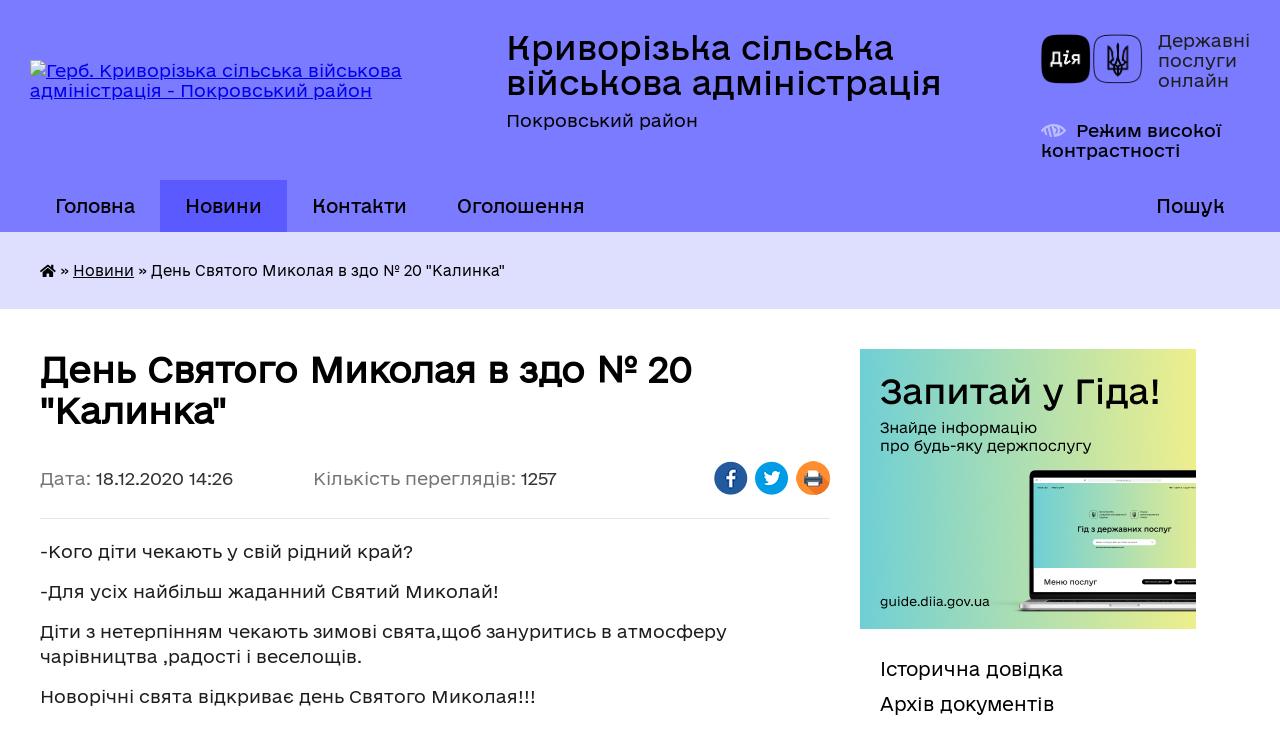

--- FILE ---
content_type: text/html; charset=UTF-8
request_url: https://kryvorizka-gromada.gov.ua/news/1608294531/
body_size: 9422
content:
<!DOCTYPE html>
<html lang="uk">
<head>
	<!--[if IE]><meta http-equiv="X-UA-Compatible" content="IE=edge"><![endif]-->
	<meta charset="utf-8">
	<meta name="viewport" content="width=device-width, initial-scale=1">
	<!--[if IE]><script>
		document.createElement('header');
		document.createElement('nav');
		document.createElement('main');
		document.createElement('section');
		document.createElement('article');
		document.createElement('aside');
		document.createElement('footer');
		document.createElement('figure');
		document.createElement('figcaption');
	</script><![endif]-->
	<title>День Святого Миколая в здо №  20 &quot;Калинка&quot; | Криворізька сільська військова адміністрація Покровський район</title>
	<meta name="description" content="-Кого діти чекають у свій рідний край?. . -Для усіх найбільш жаданний Святий Миколай!. . Діти з нетерпінням чекають зимові свята,щоб зануритись в атмосферу чарівництва ,радості і веселощів.. . Новорічні свята відкриває день Святого Миколая!">
	<meta name="keywords" content="День, Святого, Миколая, в, здо, №, , 20, &amp;quot;Калинка&amp;quot;, |, Криворізька, сільська, військова, адміністрація, Покровський, район">

	
		<meta property="og:image" content="https://rada.info/upload/users_files/04343168/8308d529b6b73e5ba4d80fdfbb538bb6.jpg">
	<meta property="og:image:width" content="1280">
	<meta property="og:image:height" content="960">
			<meta property="og:title" content="День Святого Миколая в здо №  20 &quot;Калинка&quot;">
			<meta property="og:description" content="-Кого діти чекають у свій рідний край?">
			<meta property="og:type" content="article">
	<meta property="og:url" content="https://kryvorizka-gromada.gov.ua/news/1608294531/">
		
		<link rel="apple-touch-icon" sizes="57x57" href="https://gromada.org.ua/apple-icon-57x57.png">
	<link rel="apple-touch-icon" sizes="60x60" href="https://gromada.org.ua/apple-icon-60x60.png">
	<link rel="apple-touch-icon" sizes="72x72" href="https://gromada.org.ua/apple-icon-72x72.png">
	<link rel="apple-touch-icon" sizes="76x76" href="https://gromada.org.ua/apple-icon-76x76.png">
	<link rel="apple-touch-icon" sizes="114x114" href="https://gromada.org.ua/apple-icon-114x114.png">
	<link rel="apple-touch-icon" sizes="120x120" href="https://gromada.org.ua/apple-icon-120x120.png">
	<link rel="apple-touch-icon" sizes="144x144" href="https://gromada.org.ua/apple-icon-144x144.png">
	<link rel="apple-touch-icon" sizes="152x152" href="https://gromada.org.ua/apple-icon-152x152.png">
	<link rel="apple-touch-icon" sizes="180x180" href="https://gromada.org.ua/apple-icon-180x180.png">
	<link rel="icon" type="image/png" sizes="192x192"  href="https://gromada.org.ua/android-icon-192x192.png">
	<link rel="icon" type="image/png" sizes="32x32" href="https://gromada.org.ua/favicon-32x32.png">
	<link rel="icon" type="image/png" sizes="96x96" href="https://gromada.org.ua/favicon-96x96.png">
	<link rel="icon" type="image/png" sizes="16x16" href="https://gromada.org.ua/favicon-16x16.png">
	<link rel="manifest" href="https://gromada.org.ua/manifest.json">
	<meta name="msapplication-TileColor" content="#ffffff">
	<meta name="msapplication-TileImage" content="https://gromada.org.ua/ms-icon-144x144.png">
	<meta name="theme-color" content="#ffffff">
	
	
		<meta name="robots" content="">
	
    	<link rel="stylesheet" href="https://cdnjs.cloudflare.com/ajax/libs/font-awesome/5.9.0/css/all.min.css" integrity="sha512-q3eWabyZPc1XTCmF+8/LuE1ozpg5xxn7iO89yfSOd5/oKvyqLngoNGsx8jq92Y8eXJ/IRxQbEC+FGSYxtk2oiw==" crossorigin="anonymous" referrerpolicy="no-referrer" />

    <link rel="preload" href="//gromada.org.ua/themes/diia/css/styles_vip.css?v=2.44" as="style">
	<link rel="stylesheet" href="//gromada.org.ua/themes/diia/css/styles_vip.css?v=2.44">
	
	<link rel="stylesheet" href="//gromada.org.ua/themes/diia/css/47958/theme_vip.css?v=1765293635">
		<!--[if lt IE 9]>
	<script src="https://oss.maxcdn.com/html5shiv/3.7.2/html5shiv.min.js"></script>
	<script src="https://oss.maxcdn.com/respond/1.4.2/respond.min.js"></script>
	<![endif]-->
	<!--[if gte IE 9]>
	<style type="text/css">
		.gradient { filter: none; }
	</style>
	<![endif]-->

</head>
<body class=" right">

	<a href="#top_menu" class="skip-link link" aria-label="Перейти до головного меню (Alt+1)" accesskey="1">Перейти до головного меню (Alt+1)</a>
	<a href="#left_menu" class="skip-link link" aria-label="Перейти до бічного меню (Alt+2)" accesskey="2">Перейти до бічного меню (Alt+2)</a>
    <a href="#main_content" class="skip-link link" aria-label="Перейти до головного вмісту (Alt+3)" accesskey="3">Перейти до текстового вмісту (Alt+3)</a>




			
	<div class="wrapper">
		<header>
			<div class="header_wrap">
				<div class="flex">					
					<div class="sitename">
						<div class="logo">
							<a href="https://kryvorizka-gromada.gov.ua/" id="logo" aria-hidden="true" tabindex="-1" class="form_2">
								<img src="https://rada.info/upload/users_files/04343168/gerb/imageedit_1_7583373829.png" alt="Герб. Криворізька сільська військова адміністрація - Покровський район">
							</a>
						</div>						
						<a href="https://kryvorizka-gromada.gov.ua/" class="title">
							<span class="slogan_1">Криворізька сільська військова адміністрація</span>
							<span class="slogan_2">Покровський район</span>
						</a>
					</div>
					<div class="diia_logo_and_sitename">
						<div class="gov_ua_block">
							<a class="diia" href="https://diia.gov.ua/" target="_blank" rel="nofollow" title="Державні послуги онлайн"><img src="//gromada.org.ua/themes/diia/img/diia_logo.png" alt="Логотип Diia"></a>
							<span>Державні послуги<br>онлайн</span>
						</div>
												<div class="alt_link">
							<a href="#" rel="nofollow" aria-current="false" onclick="return set_special('bbc2e552d1d2d33c0f56e863e4f2bee46deba9b4');">Режим високої контрастності</a>
						</div>
											</div>
				</div>				
				<section class="top_nav" aria-label="Головне меню">
					<nav class="main_menu" id="top_menu">
						<ul>
														<li class="">
								<a href="https://kryvorizka-gromada.gov.ua/main/"><span>Головна</span></a>
																							</li>
														<li class="active">
								<a href="https://kryvorizka-gromada.gov.ua/news/" aria-current="page"><span>Новини</span></a>
																							</li>
														<li class="">
								<a href="https://kryvorizka-gromada.gov.ua/feedback/"><span>Контакти</span></a>
																							</li>
														<li class="">
								<a href="https://kryvorizka-gromada.gov.ua/more_news/"><span>Оголошення</span></a>
																							</li>
																				</ul>
					</nav>
					&nbsp;
					<button class="menu-button" id="open-button"><i class="fas fa-bars"></i> Меню сайту</button>
					<a href="https://kryvorizka-gromada.gov.ua/search/" rel="nofollow" class="search_button" title="Перейти на сторінку пошуку">Пошук</a>
				</section>
				
			</div>
		</header>
				
		<nav class="bread_crumbs" aria-label="Навігаційний ланцюжок">
		<div  xmlns:v="http://rdf.data-vocabulary.org/#"><a href="https://kryvorizka-gromada.gov.ua/" title="Головна сторінка"><i class="fas fa-home"></i></a> &raquo; <a href="https://kryvorizka-gromada.gov.ua/news/" aria-current="page">Новини</a>  &raquo; <span aria-current="page">День Святого Миколая в здо №  20 "Калинка"</span></div>
	</nav>
	
	<section class="center_block">
		<div class="row">
			<div class="grid-30 fr">
				<aside>
				
										<div class="diia_guide">
						<a href="https://guide.diia.gov.ua/" rel="nofollow" target="_blank"><img src="https://gromada.org.ua/upload/diia_guide.jpg" alt="Банер - Гід державних послуг"></a>
					</div>
										
					<nav class="sidebar_menu" id="left_menu" aria-label="Бічне меню">
						<ul>
														<li class="">
								<a href="https://kryvorizka-gromada.gov.ua/istorichna-dovidka-10-34-30-04-02-2016/"><span>Історична довідка</span></a>
																							</li>
														<li class="">
								<a href="https://kryvorizka-gromada.gov.ua/docs/"><span>Архів документів</span></a>
																							</li>
														<li class=" has-sub">
								<a href="https://kryvorizka-gromada.gov.ua/silska-rada-20-06-10-31-03-2020/"><span>Сільська рада</span></a>
																<button role="button" onclick="return show_next_level(this);" aria-expanded="false" aria-label="Показати підменю"></button>
																								<ul>
																		<li class="">
										<a href="https://kryvorizka-gromada.gov.ua/struktura-rady-20-31-12-31-03-2020/"><span>Охорона праці</span></a>
																													</li>
																		<li class="">
										<a href="https://kryvorizka-gromada.gov.ua/civilnij-zahist-10-04-56-22-12-2022/"><span>Цивільний захист</span></a>
																													</li>
																		<li class="">
										<a href="https://kryvorizka-gromada.gov.ua/vikonannya-pasportiv-bjudzhetnih-program-15-03-49-25-03-2024/"><span>Виконання паспортів бюджетних програм</span></a>
																													</li>
																										</ul>
															</li>
														<li class="">
								<a href="https://kryvorizka-gromada.gov.ua/gromadska-uchast-09-59-10-16-04-2025/"><span>ГРОМАДСЬКА УЧАСТЬ</span></a>
																							</li>
														<li class="">
								<a href="https://kryvorizka-gromada.gov.ua/zvernennya-hromadyan-20-18-49-31-03-2020/"><span>Вчинення нотаріальних дій сільською радою</span></a>
																							</li>
														<li class=" has-sub">
								<a href="https://kryvorizka-gromada.gov.ua/rishennya-sesii-13-02-29-13-02-2016/"><span>Сесія</span></a>
																<button role="button" onclick="return show_next_level(this);" aria-expanded="false" aria-label="Показати підменю"></button>
																								<ul>
																		<li class="">
										<a href="https://kryvorizka-gromada.gov.ua/proekti-rishen-sesii-15-07-01-25-01-2018/"><span>проекти рішень сесії</span></a>
																													</li>
																		<li class=" has-sub">
										<a href="https://kryvorizka-gromada.gov.ua/rishennya-rady-vii-sklykannya-22-55-11-27-02-2020/"><span>Рішення ради VII скликання</span></a>
																				<button role="button" onclick="return show_next_level(this);" aria-expanded="false" aria-label="Показати підменю"></button>
																														<ul>
																						<li><a href="https://kryvorizka-gromada.gov.ua/2020-rik-22-55-58-27-02-2020/"><span>1 сесія</span></a></li>
																						<li><a href="https://kryvorizka-gromada.gov.ua/2-sesiya-23-44-02-27-02-2020/"><span>2 сесія</span></a></li>
																						<li><a href="https://kryvorizka-gromada.gov.ua/3-sesiya-23-56-20-27-02-2020/"><span>3 сесія</span></a></li>
																						<li><a href="https://kryvorizka-gromada.gov.ua/4-sesiya-20-20-03-19-03-2020/"><span>4 сесія</span></a></li>
																						<li><a href="https://kryvorizka-gromada.gov.ua/5-sesiya-22-52-42-29-03-2020/"><span>5 сесія</span></a></li>
																						<li><a href="https://kryvorizka-gromada.gov.ua/6-sesiya-20-49-55-26-04-2020/"><span>6 сесія</span></a></li>
																						<li><a href="https://kryvorizka-gromada.gov.ua/7-sesiya-12-34-33-03-06-2020/"><span>7 сесія</span></a></li>
																						<li><a href="https://kryvorizka-gromada.gov.ua/8-sesiya-16-13-33-14-07-2020/"><span>8 сесія</span></a></li>
																						<li><a href="https://kryvorizka-gromada.gov.ua/9-sesiya-11-23-26-30-09-2020/"><span>9 сесія</span></a></li>
																						<li><a href="https://kryvorizka-gromada.gov.ua/10-sesiya-11-42-39-30-09-2020/"><span>10 сесія</span></a></li>
																						<li><a href="https://kryvorizka-gromada.gov.ua/11-sesiya-21-32-45-24-11-2020/"><span>11 сесія</span></a></li>
																																</ul>
																			</li>
																		<li class=" has-sub">
										<a href="https://kryvorizka-gromada.gov.ua/sesiyi-16-19-08-16-11-2020/"><span>VIII скликання</span></a>
																				<button role="button" onclick="return show_next_level(this);" aria-expanded="false" aria-label="Показати підменю"></button>
																														<ul>
																						<li><a href="https://kryvorizka-gromada.gov.ua/rishennya-sesiyi-12-38-53-25-11-2020/"><span>Рішення сесії</span></a></li>
																						<li><a href="https://kryvorizka-gromada.gov.ua/proekty-rishen-12-41-52-25-11-2020/"><span>проекти рішень</span></a></li>
																						<li><a href="https://kryvorizka-gromada.gov.ua/sesiya-viii-sklikannya-19-14-24-04-02-2021/"><span>V чергова сесія 28.01.2021</span></a></li>
																						<li><a href="https://kryvorizka-gromada.gov.ua/sesiya-viii-sklikannya-18-59-00-27-12-2020/"><span>РІШЕННЯ СЕСІЙ № 1-4</span></a></li>
																																</ul>
																			</li>
																		<li class=" has-sub">
										<a href="https://kryvorizka-gromada.gov.ua/proekti-rishe-19-06-29-12-11-2021/"><span>проєкти рішеь</span></a>
																				<button role="button" onclick="return show_next_level(this);" aria-expanded="false" aria-label="Показати підменю"></button>
																														<ul>
																						<li><a href="https://kryvorizka-gromada.gov.ua/proekti-rishen-19-08-12-12-11-2021/"><span>проєкти рішень</span></a></li>
																																</ul>
																			</li>
																										</ul>
															</li>
														<li class=" has-sub">
								<a href="https://kryvorizka-gromada.gov.ua/sklad-vikonavchogo-komitetu-10-39-38-04-02-2016/"><span>Виконавчий комітет</span></a>
																<button role="button" onclick="return show_next_level(this);" aria-expanded="false" aria-label="Показати підменю"></button>
																								<ul>
																		<li class=" has-sub">
										<a href="https://kryvorizka-gromada.gov.ua/rishennya-vikonkomu-13-03-09-13-02-2016/"><span>Рішення виконкому</span></a>
																				<button role="button" onclick="return show_next_level(this);" aria-expanded="false" aria-label="Показати підменю"></button>
																														<ul>
																						<li><a href="https://kryvorizka-gromada.gov.ua/vii-cklykannya-23-04-03-29-03-2020/"><span>1 засідання</span></a></li>
																						<li><a href="https://kryvorizka-gromada.gov.ua/vii-cklykannya-13-38-30-02-04-2020/"><span>2 засідання</span></a></li>
																						<li><a href="https://kryvorizka-gromada.gov.ua/3-zasidannya-18-10-09-22-05-2020/"><span>3 засідання</span></a></li>
																						<li><a href="https://kryvorizka-gromada.gov.ua/4-zasidannya-11-15-06-06-07-2020/"><span>4 засідання</span></a></li>
																						<li><a href="https://kryvorizka-gromada.gov.ua/5-zasidannya-15-35-17-21-09-2020/"><span>5 засідання</span></a></li>
																						<li><a href="https://kryvorizka-gromada.gov.ua/6-zasidannya-12-58-49-01-10-2020/"><span>6 засідання</span></a></li>
																						<li><a href="https://kryvorizka-gromada.gov.ua/8-zasidannya-09-40-45-01-12-2020/"><span>8 засідання</span></a></li>
																						<li><a href="https://kryvorizka-gromada.gov.ua/vikonavchij-komitet-12-24-21-30-11-2020/"><span>7 засідання</span></a></li>
																																</ul>
																			</li>
																		<li class="">
										<a href="https://kryvorizka-gromada.gov.ua/proekti-16-15-47-01-08-2018/"><span>ПРОЄКТИ РІШЕНЬ ВИКОНКОМУ</span></a>
																													</li>
																										</ul>
															</li>
														<li class="">
								<a href="https://kryvorizka-gromada.gov.ua/regulyatorni-akti-14-57-43-03-05-2019/"><span>Регуляторні акти</span></a>
																							</li>
														<li class="">
								<a href="https://kryvorizka-gromada.gov.ua/zvit-silskogo-golovi-15-07-49-25-01-2018/"><span>Звіт сільського голови</span></a>
																							</li>
														<li class=" has-sub">
								<a href="https://kryvorizka-gromada.gov.ua/publichna-informaciya-13-22-07-29-05-2020/"><span>Публічна інформація</span></a>
																<button role="button" onclick="return show_next_level(this);" aria-expanded="false" aria-label="Показати підменю"></button>
																								<ul>
																		<li class="">
										<a href="https://kryvorizka-gromada.gov.ua/grafik-provedennya-osobistogo-prijomu-gromadyan-posadovimi-osobami-kerivnictvom-krivorizkoi-silskoi-radi-09-34-54-21-12-2022/"><span>ГРАФІК проведення особистого прийому громадян посадовими особами (керівництвом) Криворізької сільської ради</span></a>
																													</li>
																		<li class="">
										<a href="https://kryvorizka-gromada.gov.ua/povidomna-reyestraciya-kolektyvnykh-dohovoriv-13-22-34-29-05-2020/"><span>Повідомна реєстрація колективних договорів</span></a>
																													</li>
																		<li class="">
										<a href="https://kryvorizka-gromada.gov.ua/instrukciya-schodo-proceduri-podannya-ta-rozglyadu-zapitu-na-informaciju-ta-forma-zapitu-08-47-35-21-12-2022/"><span>ІНСТРУКЦІЯ щодо процедури подання та розгляду запиту на інформацію та форма запиту</span></a>
																													</li>
																		<li class="">
										<a href="https://kryvorizka-gromada.gov.ua/statistichna-zvitnist-09-09-28-21-12-2022/"><span>Статистична звітність</span></a>
																													</li>
																		<li class="">
										<a href="https://kryvorizka-gromada.gov.ua/polozhennya-pro-poryadok-ta-rozglyad-elektronnih-peticij-16-55-35-27-08-2024/"><span>Положення про порядок та розгляд електронних петицій</span></a>
																													</li>
																		<li class="">
										<a href="https://kryvorizka-gromada.gov.ua/polozhennya-pro-miscevi-iniciativi-11-10-28-07-03-2024/"><span>Положення про місцеві ініціативи</span></a>
																													</li>
																										</ul>
															</li>
														<li class=" has-sub">
								<a href="https://kryvorizka-gromada.gov.ua/ochyshchennya-vlady-13-08-16-17-06-2020/"><span>Очищення влади</span></a>
																<button role="button" onclick="return show_next_level(this);" aria-expanded="false" aria-label="Показати підменю"></button>
																								<ul>
																		<li class="">
										<a href="https://kryvorizka-gromada.gov.ua/spec-perevirka-13-22-12-25-11-2020/"><span>Спец перевірка</span></a>
																													</li>
																										</ul>
															</li>
														<li class=" has-sub">
								<a href="https://kryvorizka-gromada.gov.ua/viddil-socialnoi-politiki-krivorizkoi-silskoi-radi-09-56-30-29-06-2021/"><span>Сектор з питань соціального захисту населення Криворізької сільської ради</span></a>
																<button role="button" onclick="return show_next_level(this);" aria-expanded="false" aria-label="Показати підменю"></button>
																								<ul>
																		<li class="">
										<a href="https://kryvorizka-gromada.gov.ua/struktura-viddilu-10-04-12-29-06-2021/"><span>Структура відділу</span></a>
																													</li>
																		<li class="">
										<a href="https://kryvorizka-gromada.gov.ua/grafik-roboti-11-34-14-06-07-2021/"><span>Графік роботи</span></a>
																													</li>
																		<li class="">
										<a href="https://kryvorizka-gromada.gov.ua/novini-10-04-28-29-06-2021/"><span>Новини</span></a>
																													</li>
																		<li class="">
										<a href="https://kryvorizka-gromada.gov.ua/perelik-poslug-10-02-46-29-06-2021/"><span>Перелік послуг</span></a>
																													</li>
																										</ul>
															</li>
														<li class=" has-sub">
								<a href="https://kryvorizka-gromada.gov.ua/sluzhba-u-spravah-ditej-13-44-07-30-03-2021/"><span>Служба у справах дітей</span></a>
																<button role="button" onclick="return show_next_level(this);" aria-expanded="false" aria-label="Показати підменю"></button>
																								<ul>
																		<li class="">
										<a href="https://kryvorizka-gromada.gov.ua/patronatna-simya-15-27-24-09-04-2021/"><span>Патронатна сім'я</span></a>
																													</li>
																		<li class="">
										<a href="https://kryvorizka-gromada.gov.ua/diti-vijni-15-28-00-09-04-2021/"><span>Діти війни</span></a>
																													</li>
																		<li class="">
										<a href="https://kryvorizka-gromada.gov.ua/osnovni-normativnopravovi-akti-15-11-07-15-04-2021/"><span>ОСНОВНІ НОРМАТИВНО-ПРАВОВІ АКТИ</span></a>
																													</li>
																		<li class="">
										<a href="https://kryvorizka-gromada.gov.ua/novini-15-13-07-15-04-2021/"><span>НОВИНИ</span></a>
																													</li>
																		<li class="">
										<a href="https://kryvorizka-gromada.gov.ua/ce-cikavo-znati-20-14-36-11-06-2021/"><span>Це цікаво знати</span></a>
																													</li>
																										</ul>
															</li>
														<li class="">
								<a href="https://kryvorizka-gromada.gov.ua/pensijnij-fond-14-54-24-09-04-2021/"><span>Пенсійний фонд</span></a>
																							</li>
														<li class=" has-sub">
								<a href="https://kryvorizka-gromada.gov.ua/golovne-upravlinnya-dps-16-33-01-11-05-2021/"><span>Головне управління ДПС</span></a>
																<button role="button" onclick="return show_next_level(this);" aria-expanded="false" aria-label="Показати підменю"></button>
																								<ul>
																		<li class="">
										<a href="https://kryvorizka-gromada.gov.ua/cifra-dnya-16-33-37-11-05-2021/"><span>Цифра Дня</span></a>
																													</li>
																		<li class="">
										<a href="https://kryvorizka-gromada.gov.ua/dps-donechchini-roz’yasnjue-16-34-16-11-05-2021/"><span>ДПС Донеччини роз’яснює</span></a>
																													</li>
																										</ul>
															</li>
														<li class=" has-sub">
								<a href="https://kryvorizka-gromada.gov.ua/gumanitarnij-viddil-14-59-55-09-09-2021/"><span>Гуманітарний відділ (з питань освіти, культури, молоді, спорту та сім'ї)</span></a>
																<button role="button" onclick="return show_next_level(this);" aria-expanded="false" aria-label="Показати підменю"></button>
																								<ul>
																		<li class="">
										<a href="https://kryvorizka-gromada.gov.ua/strkuktura-15-00-23-09-09-2021/"><span>Структура</span></a>
																													</li>
																		<li class="">
										<a href="https://kryvorizka-gromada.gov.ua/novini-15-00-59-09-09-2021/"><span>Новини</span></a>
																													</li>
																		<li class="">
										<a href="https://kryvorizka-gromada.gov.ua/molodizhna-rada-15-39-04-05-08-2024/"><span>МОЛОДІЖНА РАДА</span></a>
																													</li>
																		<li class="">
										<a href="https://kryvorizka-gromada.gov.ua/vikonannya-pasportiv-bjudzhetnih-program-14-27-09-21-03-2024/"><span>Виконання паспортів бюджетних програм</span></a>
																													</li>
																		<li class="">
										<a href="https://kryvorizka-gromada.gov.ua/mi-pamyataemo-nashih-geroiv-11-36-15-09-08-2025/"><span>Ми пам'ятаємо наших Героїв!</span></a>
																													</li>
																										</ul>
															</li>
														<li class=" has-sub">
								<a href="https://kryvorizka-gromada.gov.ua/finansovij-viddil-09-48-56-19-08-2021/"><span>Фінансовий відділ Криворізької сільської ради</span></a>
																<button role="button" onclick="return show_next_level(this);" aria-expanded="false" aria-label="Показати підменю"></button>
																								<ul>
																		<li class="">
										<a href="https://kryvorizka-gromada.gov.ua/finansi-15-42-53-20-08-2021/"><span>Фінанси</span></a>
																													</li>
																		<li class="">
										<a href="https://kryvorizka-gromada.gov.ua/vikonannya-pasportiv-bjudzhetnih-program-12-55-04-25-03-2024/"><span>Паспорти бюджетних програм</span></a>
																													</li>
																										</ul>
															</li>
														<li class=" has-sub">
								<a href="https://kryvorizka-gromada.gov.ua/zapobigannya-proyavam-korupcii-10-42-45-22-01-2024/"><span>Запобігання проявам корупції</span></a>
																<button role="button" onclick="return show_next_level(this);" aria-expanded="false" aria-label="Показати підменю"></button>
																								<ul>
																		<li class="">
										<a href="https://kryvorizka-gromada.gov.ua/plan-roboti-10-43-12-22-01-2024/"><span>План роботи</span></a>
																													</li>
																		<li class="">
										<a href="https://kryvorizka-gromada.gov.ua/zakonodavstvo-10-43-42-22-01-2024/"><span>Законодавство</span></a>
																													</li>
																		<li class="">
										<a href="https://kryvorizka-gromada.gov.ua/rozyasnennya-10-44-11-22-01-2024/"><span>Роз'яснення</span></a>
																													</li>
																										</ul>
															</li>
														<li class="">
								<a href="https://kryvorizka-gromada.gov.ua/protidiya-domashnomu-nasilstvu-13-42-33-14-12-2023/"><span>Протидія домашньому насильству</span></a>
																							</li>
													</ul>
						
												
					</nav>

									
					
					
					
											<h2 class="sidebar_title">Звернення до посадовця</h2>

<div class="appeals_block">

	
		
		<div class="row sidebar_persons">
						<div class="grid-30">
				<div class="one_sidebar_person">
					<div class="img"><a href="https://kryvorizka-gromada.gov.ua/persons/473/" title="Кабмінет посадової особи: Черкашина Анна Іванівна"><img src="https://rada.info/upload/users_files/04343168/deputats/79286319_2191774067795256_7100637850135166976_n.jpg" alt="Черкашина Анна Іванівна"></a></div>
					<div class="title"><a href="https://kryvorizka-gromada.gov.ua/persons/473/">Черкашина Анна Іванівна</a></div>
				</div>
			</div>
						<div class="grid-30">
				<div class="one_sidebar_person">
					<div class="img"><a href="https://kryvorizka-gromada.gov.ua/persons/472/" title="Кабмінет посадової особи: Гайдар Елла Олексіївна"><img src="https://rada.info/upload/users_files/04343168/deputats/IMG-0759c2452a7c8d62d1e62b28f7a7faed-V_1.jpg" alt="Гайдар Елла Олексіївна"></a></div>
					<div class="title"><a href="https://kryvorizka-gromada.gov.ua/persons/472/">Гайдар Елла Олексіївна</a></div>
				</div>
			</div>
						<div class="grid-30">
				<div class="one_sidebar_person">
					<div class="img"><a href="https://kryvorizka-gromada.gov.ua/persons/474/" title="Кабмінет посадової особи: Козлова Ірина Іванівна"><img src="https://rada.info/upload/users_files/04343168/deputats/20200731_132632.jpg" alt="Козлова Ірина Іванівна"></a></div>
					<div class="title"><a href="https://kryvorizka-gromada.gov.ua/persons/474/">Козлова Ірина Іванівна</a></div>
				</div>
			</div>
						<div class="clearfix"></div>
		</div>

						
				<p class="appeal_cabinet center"><a href="#auth_person" class="btn btn-yellow alert-link open-popup"><i class="fas fa-unlock-alt"></i> Кабінет посадової особи</a></p>
			
	
</div>					
										<div id="banner_block">

						<p style="text-align: center;">&nbsp;</p>

<p style="text-align: center;">&nbsp;</p>

<p style="text-align: center;">&nbsp;</p>

<p style="text-align: center;">&nbsp;</p>

<p style="text-align: center;">&nbsp;</p>
						<div class="clearfix"></div>

						
						<div class="clearfix"></div>

					</div>
				
				</aside>
			</div>
			<div class="grid-70">

				<main id="main_content">

																		<h1>День Святого Миколая в здо №  20 "Калинка"</h1>


<div class="row ">
	<div class="grid-30 one_news_date">
		Дата: <span>18.12.2020 14:26</span>
	</div>
	<div class="grid-30 one_news_count">
		Кількість переглядів: <span>1257</span>
	</div>
		<div class="grid-30 one_news_socials">
		<button class="social_share" data-type="fb" aria-label="Поширити у Фейсбук"><img src="//gromada.org.ua/themes/diia/img/share/fb.png" alt="Іконка Фейсбук"></button>
		<button class="social_share" data-type="tw" aria-label="Поширити у Твітер"><img src="//gromada.org.ua/themes/diia/img/share/tw.png" alt="Іконка Твітер"></button>
		<button class="print_btn" onclick="window.print();" aria-label="Роздрукувати"><img src="//gromada.org.ua/themes/diia/img/share/print.png" alt="Іконка принтера"></button>
	</div>
		<div class="clearfix"></div>
</div>

<hr>

<p>-Кого діти чекають у свій рідний край?</p>

<p>-Для усіх найбільш жаданний Святий Миколай!</p>

<p>Діти з нетерпінням чекають зимові свята,щоб зануритись в атмосферу чарівництва ,радості і веселощів.</p>

<p>Новорічні свята відкриває день Святого Миколая!!!</p>

<p>За доброї традиції до вихованців ЗДО № 20 &quot;Калинка&quot; с.Завидо-Кудашеве завітали помічниці Святого Миколая:-ТОВ &quot;Перспектива&quot; та Криворізька сільська рада з подарунками. А діти в свою чергу приготували свої подарунки: розповідали про свої добрі вчинки,співали пісні,читали вірші.</p>

<p>По закінченню свята діти отримали солодкі подарунки та море ємоцій і позитиву.Помічниці Святого Миколая від вихованців садочка отримали також подарунки.</p>

<p><img alt="Фото без опису"  alt="" src="https://rada.info/upload/users_files/04343168/8308d529b6b73e5ba4d80fdfbb538bb6.jpg" style="width: 200px; height: 150px;" /><img alt="Фото без опису"  alt="" src="https://rada.info/upload/users_files/04343168/ace281118464b38e8ce1c1b2eb25e8d5.jpg" style="width: 150px; height: 113px;" /><img alt="Фото без опису"  alt="" src="https://rada.info/upload/users_files/04343168/b7ec9bccf4d3bc8b8fa9ed5f220b7e73.jpg" style="width: 300px; height: 225px;" /></p>
<div class="clearfix"></div>

<hr>



<p><a href="https://kryvorizka-gromada.gov.ua/news/" class="btn btn-grey">&laquo; повернутися до розділу &laquo;Новини&raquo;</a></p>											
				</main>
				
			</div>
			<div class="clearfix"></div>
		</div>
	</section>
	
	
	<footer>
		
		<div class="row">
			<div class="grid-40 socials">
				<p>
					<a href="https://gromada.org.ua/rss/47958/" rel="nofollow" target="_blank" title="RSS-стрічка новин"><i class="fas fa-rss"></i></a>
																				<a href="https://www.facebook.com/profile.php?id=100089689113918" rel="nofollow" target="_blank" title="Ми у Фейсбук"><i class="fab fa-facebook-f"></i></a>															<a href="https://kryvorizka-gromada.gov.ua/sitemap/" title="Мапа сайту"><i class="fas fa-sitemap"></i></a>
				</p>
				<p class="copyright">Криворізька сільська військова адміністрація - 2018-2025 &copy; Весь контент доступний за ліцензією <a href="https://creativecommons.org/licenses/by/4.0/deed.uk" target="_blank" rel="nofollow">Creative Commons Attribution 4.0 International License</a>, якщо не зазначено інше.</p>
			</div>
			<div class="grid-20 developers">
				<a href="https://vlada.ua/" rel="nofollow" target="_blank" title="Посилання на сайт платформи VladaUA"><img src="//gromada.org.ua/themes/diia/img/vlada_online.svg?v=diia" class="svg" alt="Логотип VladaUA"></a><br>
				<span>офіційні сайти &laquo;під ключ&raquo;</span><br>
				для органів державної влади
			</div>
			<div class="grid-40 admin_auth_block">
								<p><a href="#auth_block" class="open-popup" aria-hidden="true" tabindex="-1" title="Вхід в адмін-панель сайту"><i class="fa fa-lock"></i></a></p>
				<p class="sec"><a href="#auth_block" class="open-popup">Вхід для адміністратора</a></p>
				<div id="google_translate_element" style="text-align: left;width: 202px;float: right;margin-top: 13px;"></div>
							</div>
			<div class="clearfix"></div>
		</div>

	</footer>
	</div>

		
	




<a href="#" id="Go_Top" style="display: none;"><i class="fas fa-angle-up"></i></a>
<a href="#" id="Go_Top2" style="display: none;"><i class="fas fa-angle-up"></i></a>

<script type="text/javascript" src="//gromada.org.ua/themes/diia/js/jquery-3.6.0.min.js"></script>
<script type="text/javascript" src="//gromada.org.ua/themes/diia/js/jquery-migrate-3.3.2.min.js"></script>
<script type="text/javascript" src="//gromada.org.ua/themes/diia/js/current_device.js?v=1.1"></script>
<script type="text/javascript" src="//gromada.org.ua/themes/diia/js/flickity.pkgd.min.js"></script>
<script type="text/javascript" src="//gromada.org.ua/themes/diia/js/flickity-imagesloaded.js"></script>
<script type="text/javascript">
	$(document).ready(function(){
		$(".main-carousel .carousel-cell.not_first").css("display", "block");
	});
</script>
<script type="text/javascript" src="//gromada.org.ua/themes/diia/js/icheck.min.js"></script>
<script type="text/javascript" src="//gromada.org.ua/themes/diia/js/superfish.min.js?v=2"></script>



<script type="text/javascript" src="//gromada.org.ua/themes/diia/js/functions_unpack.js?v=3.51"></script>
<script type="text/javascript" src="//gromada.org.ua/themes/diia/js/hoverIntent.js"></script>
<script type="text/javascript" src="//gromada.org.ua/themes/diia/js/jquery.magnific-popup.min.js?v=1.15"></script>
<script type="text/javascript" src="//gromada.org.ua/themes/diia/js/jquery.mask.min.js"></script>


	


<script type="text/javascript" src="//translate.google.com/translate_a/element.js?cb=googleTranslateElementInit"></script>
<script type="text/javascript">
	function googleTranslateElementInit() {
		new google.translate.TranslateElement({
			pageLanguage: 'uk',
			includedLanguages: 'de,en,es,fr,pl,hu,bg,ro,da,lt',
			layout: google.translate.TranslateElement.InlineLayout.SIMPLE,
			gaTrack: true,
			gaId: 'UA-71656986-1'
		}, 'google_translate_element');
	}
</script>

<script>
  (function(i,s,o,g,r,a,m){i["GoogleAnalyticsObject"]=r;i[r]=i[r]||function(){
  (i[r].q=i[r].q||[]).push(arguments)},i[r].l=1*new Date();a=s.createElement(o),
  m=s.getElementsByTagName(o)[0];a.async=1;a.src=g;m.parentNode.insertBefore(a,m)
  })(window,document,"script","//www.google-analytics.com/analytics.js","ga");

  ga("create", "UA-71656986-1", "auto");
  ga("send", "pageview");

</script>

<script async
src="https://www.googletagmanager.com/gtag/js?id=UA-71656986-2"></script>
<script>
   window.dataLayer = window.dataLayer || [];
   function gtag(){dataLayer.push(arguments);}
   gtag("js", new Date());

   gtag("config", "UA-71656986-2");
</script>



<div style="display: none;">
								<div id="get_gromada_ban" class="dialog-popup s">

	<div class="logo"><img src="//gromada.org.ua/themes/diia/img/logo.svg" class="svg"></div>
    <h4>Код для вставки на сайт</h4>
	
    <div class="form-group">
        <img src="//gromada.org.ua/gromada_orgua_88x31.png">
    </div>
    <div class="form-group">
        <textarea id="informer_area" class="form-control"><a href="https://gromada.org.ua/" target="_blank"><img src="https://gromada.org.ua/gromada_orgua_88x31.png" alt="Gromada.org.ua - веб сайти діючих громад України" /></a></textarea>
    </div>
	
</div>			<div id="auth_block" class="dialog-popup s" role="dialog" aria-modal="true" aria-labelledby="auth_block_label">

	<div class="logo"><img src="//gromada.org.ua/themes/diia/img/logo.svg" class="svg"></div>
    <h4 id="auth_block_label">Вхід для адміністратора</h4>
    <form action="//gromada.org.ua/n/actions/" method="post">

		
        
        <div class="form-group">
            <label class="control-label" for="login">Логін: <span>*</span></label>
            <input type="text" class="form-control" name="login" id="login" value="" autocomplete="username" required>
        </div>
        <div class="form-group">
            <label class="control-label" for="password">Пароль: <span>*</span></label>
            <input type="password" class="form-control" name="password" id="password" value="" autocomplete="current-password" required>
        </div>
        <div class="form-group center">
            <input type="hidden" name="object_id" value="47958">
			<input type="hidden" name="back_url" value="https://kryvorizka-gromada.gov.ua/news/1608294531/">
            <button type="submit" class="btn btn-yellow" name="pAction" value="login_as_admin_temp">Авторизуватись</button>
        </div>
		

    </form>

</div>


			
						
									<div id="add_appeal" class="dialog-popup m">

	<div class="logo"><img src="//gromada.org.ua/themes/diia/img/logo.svg" class="svg"></div>
    <h4>Форма подання електронного звернення</h4>

	
    	

    <form action="//gromada.org.ua/n/actions/" method="post" enctype="multipart/form-data">

        <div class="alert alert-info">
            <div class="row">
                <div class="grid-30">
                    <img src="" id="add_appeal_photo">
                </div>
                <div class="grid-70">
                    <div id="add_appeal_title"></div>
                    <div id="add_appeal_posada"></div>
                    <div id="add_appeal_details"></div>
                </div>
                <div class="clearfix"></div>
            </div>
        </div>

		
        <div class="row">
            <div class="grid-100">
                <div class="form-group">
                    <label for="add_appeal_name" class="control-label">Ваше прізвище, ім'я та по батькові: <span>*</span></label>
                    <input type="text" class="form-control" id="add_appeal_name" name="name" value="" required>
                </div>
            </div>
            <div class="grid-50">
                <div class="form-group">
                    <label for="add_appeal_email" class="control-label">Email: <span>*</span></label>
                    <input type="email" class="form-control" id="add_appeal_email" name="email" value="" required>
                </div>
            </div>
            <div class="grid-50">
                <div class="form-group">
                    <label for="add_appeal_phone" class="control-label">Контактний телефон:</label>
                    <input type="tel" class="form-control" id="add_appeal_phone" name="phone" value="">
                </div>
            </div>
            <div class="grid-100">
                <div class="form-group">
                    <label for="add_appeal_adress" class="control-label">Адреса проживання: <span>*</span></label>
                    <textarea class="form-control" id="add_appeal_adress" name="adress" required></textarea>
                </div>
            </div>
            <div class="clearfix"></div>
        </div>

        <hr>

        <div class="row">
            <div class="grid-100">
                <div class="form-group">
                    <label for="add_appeal_text" class="control-label">Текст звернення: <span>*</span></label>
                    <textarea rows="7" class="form-control" id="add_appeal_text" name="text" required></textarea>
                </div>
            </div>
            <div class="grid-100">
                <div class="form-group">
                    <label>
                        <input type="checkbox" name="public" value="y">
                        Публічне звернення (відображатиметься на сайті)
                    </label>
                </div>
            </div>
            <div class="grid-100">
                <div class="form-group">
                    <label>
                        <input type="checkbox" name="confirmed" value="y" required>
                        надаю згоду на обробку персональних даних
                    </label>
                </div>
            </div>
            <div class="clearfix"></div>
        </div>
		

        <div class="form-group center">
			
            <input type="hidden" name="deputat_id" id="add_appeal_id" value="">
			<input type="hidden" name="back_url" value="https://kryvorizka-gromada.gov.ua/news/1608294531/">
			
            <button type="submit" name="pAction" value="add_appeal_from_vip" class="btn btn-yellow">Подати звернення</button>
        </div>

    </form>

</div>


		
										<div id="auth_person" class="dialog-popup s">

	<div class="logo"><img src="//gromada.org.ua/themes/diia/img/logo.svg" class="svg"></div>
    <h4>Авторизація в системі електронних звернень</h4>
    <form action="//gromada.org.ua/n/actions/" method="post">

		
        
        <div class="form-group">
            <label class="control-label" for="person_login">Email посадової особи: <span>*</span></label>
            <input type="email" class="form-control" name="person_login" id="person_login" value="" autocomplete="off" required>
        </div>
        <div class="form-group">
            <label class="control-label" for="person_password">Пароль: <span>*</span> <small>(надає адміністратор сайту)</small></label>
            <input type="password" class="form-control" name="person_password" id="person_password" value="" autocomplete="off" required>
        </div>
		
        <div class="form-group center">
			
            <input type="hidden" name="object_id" value="47958">
			<input type="hidden" name="back_url" value="https://kryvorizka-gromada.gov.ua/news/1608294531/">
			
            <button type="submit" class="btn btn-yellow" name="pAction" value="login_as_person">Авторизуватись</button>
        </div>

    </form>

</div>


					
		</div>
</body>
</html>

--- FILE ---
content_type: text/css;charset=UTF-8
request_url: https://gromada.org.ua/themes/diia/css/47958/theme_vip.css?v=1765293635
body_size: -1001
content:


	:root {
		--main-color: #5b5aff;
		--main-color-80: #5b5affcc;
		--main-color-60: #5b5affaa;
		--main-color-40: #5b5aff66;
		--main-color-20: #5b5aff33;
	}
		


	.btn {
		border-radius: 20px !important;
		-moz-border-radius: 20px !important;
		-webkit-border-radius: 20px !important;
	}

	.btn-yellow {
				color: #fff !important;
							background: #5b5aff !important;
			border: 2px solid #5b5aff !important;
			}
	.btn-yellow:hover,
	.btn-yellow:focus {
		background: #fff !important;
								color: #5b5aff !important;
						border: 2px solid #5b5aff !important;
			}

	
	.fr {
		float: right;
	}
	.sidebar_menu ul li a {
		padding: 7px 0 7px 20px;
	}
	.sidebar_menu ul li.has-sub:after {
		content: '\f053';
		right: auto;
		left: 0;
	}
		.sidebar_menu ul li ul {
			right: 106%;
			top: -17px;
			left: auto;
		}
	
